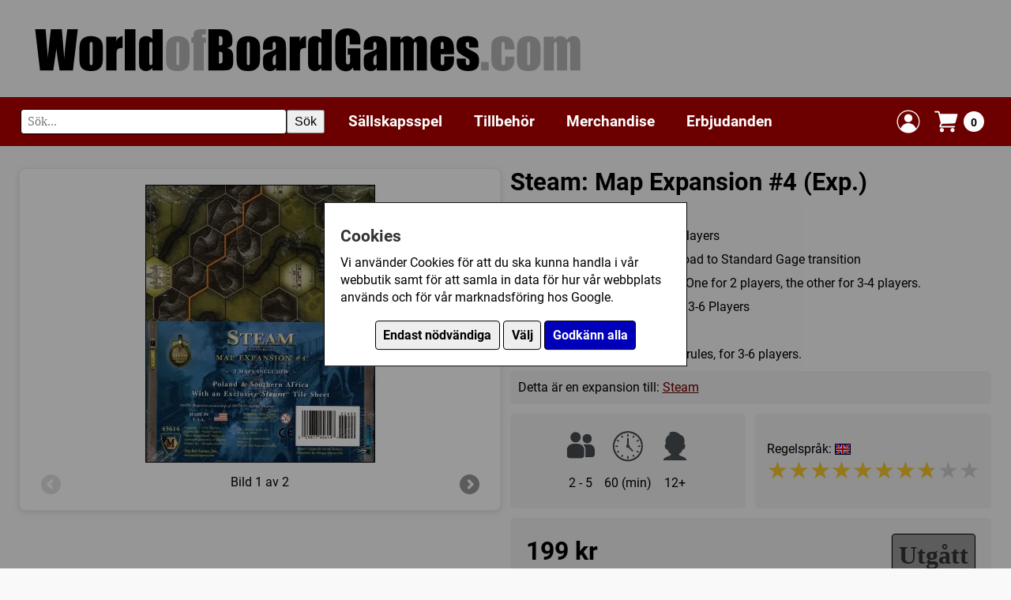

--- FILE ---
content_type: text/html; charset=UTF-8
request_url: https://www.worldofboardgames.com/steam-map-expansion-4-exp
body_size: 6148
content:


















<!DOCTYPE html>
<html lang="sv">
<head>
<meta charset="utf-8">
<meta name="viewport" content="width=device-width, initial-scale=1.0">


	<meta name="description" content="Steam Expansion #4
Poland - An Expansion for 2-4 Players
South Africa - An Expansion for 3-6 Players">


	
	<meta property="og:title" content="Steam: Map Expansion #4 (Exp.)">
    <meta property="og:url" content="https://www.worldofboardgames.com/steam-map-expansion-4-exp">
	<meta property="og:type" content="product">
	
			
		
	
	

			
		<meta property="og:image" content="https://www.worldofboardgames.com/product_images/17730-1-M.jpg">
    
		
	<meta property="og:site_name" content="WorldofBoardGames.com">
	<meta property="fb:app_id" content="188844907907242">
	<meta property="fb:admins" content="754788502"> 
	<meta property="fb:admins" content="100002384497439"> 
	
    <meta property="og:description" content="Steam Expansion #4
Poland - An Expansion for 2-4 Players
South Africa - An Expansion for 3-6 Players">

		
	
    <script type="application/ld+json">
    {
      "@context": "https://schema.org/",
      "@type": "Product",
      "name": "Steam: Map Expansion #4 (Exp.)",
      "image": [
         "https://www.worldofboardgames.com/product_images/17730-1-M.jpg"
       ],
      "description": "Steam Expansion #4
Poland - An Expansion for 2-4 Players
South Africa - An Expansion for 3-6 Players",
      "sku": "17730",
      "gtin13": "029877456147",

	  	  
      "aggregateRating": {
        "@type": "AggregateRating",
        "ratingValue": "7.78",
        "ratingCount": "73",
		"bestRating": 10
      },
	  
	  	  
      "offers": {
        "@type": "Offer",
        "url": "https://www.worldofboardgames.com/steam-map-expansion-4-exp",
        "priceCurrency": "SEK",
        "price": "199",
		"itemCondition": "https://schema.org/NewCondition",
        "availability": "https://schema.org/OutOfStock"
      }
    }
    </script>
	
	
	


<meta name="keywords" content="brädspel, sällskapsspel, familjespel, barnspel, strategispel, kortspel, webbutik, forum, spel, spelföreningar, konvent">



<!-- Google tag (gtag.js) -->
<script async src="https://www.googletagmanager.com/gtag/js?id=G-T8GE35YP3T"></script>
<script>
  window.dataLayer = window.dataLayer || [];
  function gtag(){dataLayer.push(arguments);}
  
  	gtag('consent', 'default', {
		  'ad_storage': 'denied',
		  'ad_user_data': 'denied',
		  'ad_personalization': 'denied',
		  'analytics_storage': 'denied',
		  'wait_for_update': 500
	});  
  
	gtag('js', new Date());

  gtag('config', 'G-T8GE35YP3T');
  
</script>



 






	<title>Steam: Map Expansion #4 (Exp.) - WorldofBoardGames.com</title>

  
  
 


<link rel="preload" href="/fonts/roboto-v30-latin-regular.woff2" as="font" type="font/woff2" crossorigin>
<link rel="preload" href="/fonts/roboto-v30-latin-italic.woff2" as="font" type="font/woff2" crossorigin>
<link rel="preload" href="/fonts/roboto-v30-latin-700.woff2" as="font" type="font/woff2" crossorigin>
<link rel="preload" href="/fonts/roboto-v30-latin-700italic.woff2" as="font" type="font/woff2" crossorigin>

<link rel="preload" href="https://www.worldofboardgames.com/style.css?v=1765196386" as="style">
<link rel="stylesheet" href="https://www.worldofboardgames.com/style.css?v=1765196386" type="text/css" media="screen">


<script type="importmap">
{
  "imports": {
    "js/servicepoint.js": "/js/servicepoint.js?v=1758276002",
    "js/modal.js":        "/js/modal.js?v=1758276003",
    "js/zoomimage.js":    "/js/zoomimage.js?v=1758276002",
	"js/search.js":       "/js/search.js?v=1758276102",
    "js/slider.js":       "/js/slider.js?v=1758276002"
  }
}
</script>

<script src="https://www.worldofboardgames.com/javascript.js?v=1758276148" defer></script>

</head>
<body>

	<div id="cookieBanner" class="cookie-banner" style="display: none;">
        <div class="cookie-banner-box">
		
			<div  class="cookie-banner-content">
		
				<h2>Cookies</h2>
		
				<div id="cookieStart">
		
				<p>Vi använder Cookies för att du ska kunna handla i vår webbutik samt för att samla in data för hur vår webbplats används och för vår marknadsföring hos Google.</p>
				
				<p style="padding-top: 10px; text-align: center;">
				<button class="consentButton" style="background: #eeeeee; color: #000000;" id="denyCookies">Endast nödvändiga</button>
				<button class="consentButton" style="background: #eeeeee; color: #000000;" id="openSettings">Välj</button>
				<button class="consentButton" id="acceptAllCookies">Godkänn alla</button>
				</p>
				
				</div>
				
				<div id="cookieSettings" style="display: none;">
				
					<p>
					Här kan du välja vilka Cookies som vi får använda för att spåra hur vår webbplats används och hur våra annonser presterar.
					</p>
					
					<p>
					<label>
						<input type="checkbox" id="analyticsCheckbox">
						Google Analytics (Besöksstatistik)
					</label>
					
					</p>

					<p>
					<label>
						<input type="checkbox" id="adsCheckbox">
						Google Ads (Marknadsföring)
					</label>
					</p>
					
					<!-- Add more checkboxes for other types of cookies -->
					<p style="padding-top: 10px; text-align: center;">
					<button class="consentButton" style="background: #eeeeee; color: #000000;" id="closeSettings">Tillbaka</button>
					<button class="consentButton" id="saveSettings">Spara</button>
					</p>
				
				</div>
				
			</div>
			
        </div>
    </div>

	
		
		

<div class="grid-item header" style="--span-columns: 60;">
	<div class="header-container">
		
		<div class="header-image" style="width: 100%;">
		  <a href="https://www.worldofboardgames.com" aria-label="Gå till startsidan">
			<img src="https://www.worldofboardgames.com/images/worldofboardgames_logo.webp" width="700" height="72" alt="WorldofBoardGames.com logotyp" style="aspect-ratio: 700 / 72; width: 100%; max-width: 700px;">
		  </a>
		</div>
		
	</div>
</div>
	
	<div class="grid-item span-60 sticky">

		<div style="background-color: #6c0000; padding: 5px 0px;">
			
			<div class="header-container">

				<div class="hamburger-menu">
					<span style="float:right;">&#9776;</span> <!-- This is the hamburger symbol -->
				</div>

				<div class="search-wrapper" style="margin: 10px 10px 10px 0px;">
					<form role="search" onsubmit="handleSearch(event)" class="fluid-form">
						<div class="search-container">
							<label for="search" class="visually-hidden">Sök</label>
							<input id="search" type="text" class="search-input" placeholder="Sök..." autocomplete="off">
							<button type="submit" class="search-button">Sök</button>
						</div>
					</form>
					<div class="autocomplete-list"></div>
				</div>
				
				<div class="topMenu">
	
					<div class="menu-header">
					
						<span class="submenu-title">Meny</span>
						<span class="close-menu">&times;</span>
					
					</div>
			 
					<div class="menuWrapper">
						
						<div class="menuItem"><a href="https://www.worldofboardgames.com/sallskapsspel">Sällskapsspel</a>
						
						<span class="submenu-toggle">
							<span class="arrow right"></span>
						</span>
						
						</div>
						<div class="subMenu">

						
							<div style="width:100%;">

								<span class="back-button"><span class="arrow left"></span> Tillbaka</span> <!-- Back arrow icon -->
						
						
															
																
								<div class="menuItem"><a href="https://www.worldofboardgames.com/sallskapsspel">Alla sällskapsspel</a></div>
								
																	<div class="menuItem"><a href="https://www.worldofboardgames.com/barnspel" >Barnspel</a></div>
																	<div class="menuItem"><a href="https://www.worldofboardgames.com/familjespel" >Familjespel</a></div>
																	<div class="menuItem"><a href="https://www.worldofboardgames.com/kortspel" >Kortspel</a></div>
																	<div class="menuItem"><a href="https://www.worldofboardgames.com/krigsspel" >Krigsspel</a></div>
																	<div class="menuItem"><a href="https://www.worldofboardgames.com/rollspel" >Rollspel</a></div>
																	<div class="menuItem"><a href="https://www.worldofboardgames.com/strategispel" >Strategispel</a></div>
																	<div class="menuItem"><a href="https://www.worldofboardgames.com/vuxen_partyspel" >Vuxen/partyspel</a></div>
													  
							</div>
						</div>
					</div>
				  
					<div class="menuWrapper">
						<div class="menuItem"><a href="https://www.worldofboardgames.com/tillbehor/">Tillbehör</a>
						
						<span class="submenu-toggle">
							<span class="arrow right"></span>
						</span>
						
						</div>
						
						<div class="subMenu">
							
							
							  <div style="width:100%;">
							
								<span class="back-button"><span class="arrow left"></span> Tillbaka</span> <!-- Back arrow icon -->
							
																	
																		
									<div class="menuItem"><a href="https://www.worldofboardgames.com/tillbehor/">Alla tillbehör</a></div>

																			<div class="menuItem"><a href="https://www.worldofboardgames.com/tillbehor/forvaring" >Förvaring</a></div>
																			<div class="menuItem"><a href="https://www.worldofboardgames.com/tillbehor/markorer" >Markörer</a></div>
																			<div class="menuItem"><a href="https://www.worldofboardgames.com/tillbehor/plastfickor_till_kort" >Plastfickor till kort</a></div>
																			<div class="menuItem"><a href="https://www.worldofboardgames.com/tillbehor/tarningar" >Tärningar</a></div>
																			<div class="menuItem"><a href="https://www.worldofboardgames.com/tillbehor/ovrigt" >Övrigt</a></div>
															  
							  
							  </div>
						</div>
						
					</div>
				  
					<div class="menuWrapper">
						<div class="menuItem"><a href="https://www.worldofboardgames.com/merchandise/">Merchandise</a></div>
					</div>
				  
					<div class="menuWrapper">
						<div class="menuItem"><a href="https://www.worldofboardgames.com/erbjudanden/">Erbjudanden</a></div>
					</div>
					
				</div>
				
								
								
		
		
				<div class="shopping-cart" style="margin: 8px;">
				  <a href="https://www.worldofboardgames.com/login-popup.php" class="modal-trigger" data-reload="true" style="display: flex; align-items: center; text-decoration: none;" title="Logga in">
					<img src="https://www.worldofboardgames.com/images/login-icon.webp" width="32" height="32" alt="Logga in">
				  </a>
				</div>			
		
				
				<div class="shopping-cart" style="margin: 8px;">
				  <a href="https://www.worldofboardgames.com/webshop-shoppingcart.php" class="modal-trigger cart-icon" data-min-width="600" title="Visa din kundvagn">
					<img src="https://www.worldofboardgames.com/images/shoppingCart-icon.webp" width="32" height="32" alt="Kundvagn">
					<span class="cart-count">0</span>
				  </a>
				</div>			
				
			
			</div>
				

		
		</div>

	</div>
	
	<div style="padding-top: clamp(10px, 2vw, 20px);"></div>			

	
	
	
		
	
<div class="page-container">

	<div class="grid">

		<div class="grid-item" style="--span-columns: 30; align-self: start;">
	
			<div class="item-inner-white-box">
						
				<div style="position: relative;">
				
										
				
								
				
														
											
												
																		
						
														
																							
														
												
						
						<div id="image1" style="display: block;">
						
							<div style="position: relative; max-width: 480px; margin: auto; text-align: center;">
								<a class="zoomimage" data-group="product-17730" href="https://www.worldofboardgames.com/product_images/17730-1-L.webp?v=0"><img src="https://www.worldofboardgames.com/product_images/17730-1-M.webp?v=0" style="max-width: 100%; border: 0; display: inline-block;" alt="Klicka för större bild" /></a>
							</div>
							
						</div>
			
											
												
																		
						
														
																							
														
												
						
						<div id="image2" style="display: none;">
						
							<div style="position: relative; max-width: 480px; margin: auto; text-align: center;">
								<a class="zoomimage" data-group="product-17730" href="https://www.worldofboardgames.com/product_images/17730-2-L.webp?v=0"><img src="https://www.worldofboardgames.com/product_images/17730-2-M.webp?v=0" style="max-width: 100%; border: 0; display: inline-block;" alt="Klicka för större bild" /></a>
							</div>
							
						</div>
			
													
					<div style="margin-top: 10px; text-align: center; position: relative;">	
						<div class="arrow-nav" style="margin-top: 10px; height: 30px;"> 
							<span><a id="previmage" class="prev disabled" style="margin-top: 0px;" href="javascript:slide('prev', 'image', 2);"></a></span>							Bild <span id="currentimage">1 av 2</span><br/>
							<span><a id="nextimage" class="next " style="margin-top: 0px;"  href="javascript:slide('next', 'image', 2);"></a></span>						</div>
					</div>

									
			</div>
			
			</div>

		</div>
	
		<div class="grid-item" style="--span-columns: 30;">
	
		
				<div style="font-size: clamp(100%, 1.5vw, 120%);">
					<h1 style="margin: 0; padding-top: 0;">
						<span>Steam: Map Expansion #4 (Exp.)</span>
					</h1>
				</div>

					<div>

						<div style="margin-bottom: 0;">
						
													
														
															
														
													
																	
																								
								
								
								
								
																
																		<div class="description-container expanded" style="padding-bottom: 10px;">
										<div class="description-text no-fade" id="product-description" style="text-align: justify;">
											<p>Steam Expansion #4</p><p>Poland - An Expansion for 2-4 Players</p><p>The “Crossrails” of Europe, A broad to Standard Gage transition</p><p>The Poland has 2 sets of rules. One for 2 players, the other for 3-4 players.</p><p>South Africa - An Expansion for 3-6 Players</p><p>Mining and Markets in Africa</p><p>The So Africa Map has 1 set of rules, for 3-6 players.</p>										</div>
																			</div>
								
							
						</div>
					
					</div>
					
		
			<div class="grid" style="--grid-columns: 30;">

												
												
												
												
							<div class="grid-item" style="--span-columns: 30; background-color: #f0f0f0; border-radius: 5px;">
								<div class="item-inner" style="padding: 10px;">
									Detta är en expansion till: 
									
																			<a href="https://www.worldofboardgames.com/steam">Steam</a>																											</div>
							</div>
						
								
				
				
							
				<div class="grid-item" style="--span-columns: 15; background-color: #f0f0f0; border-radius: 5px;">
					<div class="item-inner" style="display: flex; justify-content: center; align-items: center;">
						<div style="display: table; margin: 0 auto; border-collapse: collapse;">
							<div style="display: table-row;">
								
								<div style="display: table-cell; padding: 5px; text-align: center;">
									<img src="images/num-players.webp" style="max-height: 40px;">
								</div>
								
								<div style="display: table-cell; padding: 5px; text-align: center;">
									<img src="images/time.webp" style="max-height: 40px;">
								</div>
								
								<div style="display: table-cell; padding: 5px; text-align: center;">
									<img src="images/age.webp" style="max-height: 40px;">
								</div>
							
							</div>
							<div style="display: table-row;">
							
								<div style="display: table-cell; padding: 5px; text-align: center;">
																			2 - 5																	</div>
								
								<div style="display: table-cell; padding: 5px; text-align: center;">
																			60 (min)
																	</div>
								
								<div style="display: table-cell; padding: 5px; text-align: center;">
																			12+																	</div>
							</div>
						</div>                    
					</div>
				</div>
								
				<div class="grid-item" style="--span-columns: 15; background-color: #f0f0f0; border-radius: 5px;">
					<div class="item-inner" style="padding: 10px; display: flex; flex-direction: column; justify-content: center; height: 100%; text-align: left; margin-left: auto; margin-right: auto;">
						<p>
							Regelspråk: 
																														<img src="https://www.worldofboardgames.com/images/flag-eng.jpg" alt="Engelsk flagga" style="margin-bottom: -2px;" />
													</p>

						
							<p>
						
							<div style="align-items: center; justify-content: center;">
								
									<div class="star-container" data-grade="7.78" style="position: relative; display: inline-block;">
										<div class="star-background">★★★★★★★★★★</div>
										<div class="star-foreground" style="position: absolute; top: 0; left: 0; white-space: nowrap; overflow: hidden; width: 0;">★★★★★★★★★★</div>

										<!-- Popdown -->
										<div class="star-popdown">
											<p>Betyg: 7.78/10</p>
											<p>Antal röster: 73 st</p>
											<a class="modal-trigger" data-min-width="300" href="https://www.worldofboardgames.com/grade.php?webshopItemID=17730" rel="nofollow">Sätt betyg</a>
										</div>
									</div>
								
							</div>
							
							</p>
						
						
											</div>
				</div>
				
								
			
				
						
				<div class="grid-item" style="--span-columns: 30; background-color: #f0f0f0; border-radius: 5px;">

									
					<div class="item-inner" style="padding: 20px;">
				
						<div style="font-size: 200%; font-weight: 700; float: left; color: #000000;">
							<p>199 kr </p>
						</div>
						<div style="font-size: 200%; font-weight: 700; float: right; color: #000000;">
						
						
													
																																				
														
																		
						
															<a href="https://www.worldofboardgames.com/product_status.php?productStatusTypeID=3" class="modal-trigger button grey buttonshadow" rel="nofollow" title="Utgått">Utgått</a>
														
						</div>
						<div style="clear: both;">
						
							<p style="padding-top: 10px;">
							
																	Ej tillgänglig
																
							</p>
						
						</div>
				
					</div>
						
								
				</div>
				
								
					
			
			<div class="grid-item" style="--span-columns: 30;">
			
			
				
					<div class="info-section">
						<button class="toggle-button" onclick="toggleInfo(this)">
						Innehållsförteckning
						<span class="toggle-icon">+</span>
						</button>
						<div class="info-content">
																<p style="margin-bottom: 6px;">    Steam™ - Expansion #4 contains:</p><p style="margin-bottom: 6px;">    • 4 double sided map panels</p><p style="margin-bottom: 6px;">    • mapboard – Poland</p><p style="margin-bottom: 6px;">    • mapboard – South Africa</p><p style="margin-bottom: 6px;">    • 1 Exclusive NEW Steam Tile Sheet for Expansion 4– with new tiles for Expansion 3</p><p style="margin-bottom: 6px;">    • Rules</p><p style="margin-bottom: 6px;"></p>						</div>
					</div>
				
				

						
							
			
												
					


												
				


					
				
								

				
				<div class="info-section">
					<button class="toggle-button" onclick="toggleInfo(this)">
					Övrig information
					<span class="toggle-icon">+</span>
					</button>
					<div class="info-content">
					
						<div>
							
															
																
																
																
																
															
									<p><strong>Serie:</strong>
							
																																						<a href="https://www.worldofboardgames.com/sallskapsspel/steam">Steam</a>																		
									
									</p>

																
																
																
																					
									<p><strong>Kategori:</strong>
													
																																						<a href="https://www.worldofboardgames.com/sallskapsspel/tag-jarnvag">Tåg / Järnväg</a>, 																													<a href="https://www.worldofboardgames.com/sallskapsspel/transport">Transport</a>, 																													<a href="https://www.worldofboardgames.com/sallskapsspel/auktion_bud">Auktion / Bud</a>, 																													<a href="https://www.worldofboardgames.com/sallskapsspel/plocka-upp-och-lamna">Plocka upp och lämna</a>, 																													<a href="https://www.worldofboardgames.com/sallskapsspel/natverk-vagbyggande">Nätverk / Vägbyggande</a>, 																													<a href="https://www.worldofboardgames.com/sallskapsspel/placera-brickor">Placera brickor</a>																		
															
								
									</p>
									
																
								
																
																
									<p><strong>Tillverkare:</strong>
									
																																						<a href="https://www.worldofboardgames.com/sallskapsspel/mayfair_games">Mayfair Games</a>																		
									
									</p>
								
													
												
							<p><strong>Länkar:</strong>
							
																	<a href="http://mayfairgames.com/game.php?id=419&stock=MFG45614&name=Steam+Map+Expansion+%234" target="_blank">Tillverkarens hemsida</a>, <a href="http://www.boardgamegeek.com/game/152166" target="_blank">BoardGameGeek</a>													
							
							</p>
							
												
							<p><strong>Försälj. rank:</strong> 15000/17362</p>
							
						</div>					
					
					</div>
				</div>

							
			
			</div>

		</div>
							
									
	</div>
	
</div>

<div class="grid">
	
	
		
		
	
		
		
	
	
		
			
			
	
	
		
	
		
		
	
		
		
			
		<div class="grid-item" style="--span-columns: 60;">
			
			<div class="content" style="text-align: left;">
				<h2>Personer som har köpt Steam: Map Expansion #4 (Exp.) har också köpt</h2>
			</div>

		</div>

		<div class="grid-item" style="--span-columns: 60;">  
	
			<div class="product-slider-wrapper">
				<div class="product-container">
					
									
													
						<div class="product-item">
							
			
		
		
		
	
									
	
		
		
	<div class="product">
																	
				
				
		
	
			
			
			

		<div style="margin: 0px; text-align: center; margin-left: auto; margin-right: auto;">	

			 <div style="position: relative; max-width: 200px; margin: auto;">
			
				<a href="https://www.worldofboardgames.com/steam-map-expansion-5-exp" title="Steam: Map Expansion #5 (Exp.)">
					<img src="https://www.worldofboardgames.com/product_images/25321-2-S.webp?v=0" width="200" height="150" style="display: block; width: 100%; height: auto; max-width: 200px; aspect-ratio: 200 / 150;" alt="Steam: Map Expansion #5 (Exp.)">
				</a>

			</div>
			
		</div>
		<div style="margin: 5px; padding-bottom: 5px;">
			<a href="https://www.worldofboardgames.com/steam-map-expansion-5-exp" title="Steam: Map Expansion #5 (Exp.)">Steam: Map Expansion #5 (Exp.)</a>
		</div>
		
		<div style="flex-grow: 1;"></div>
		
		<div style="padding-bottom: 5px; margin-top: auto; display: flex; align-items: center; justify-content: space-between;">
		
			<div class="xlarge"><strong>549 kr </strong></div>

																	
						
									
					
			
			<div style="margin-left: auto;">
			
									<a href="#" class="button green add-to-cart" data-itemid="25321" data-addnum="1" title="Leveranstid: 1-3 vardagar">Köp</a>
							
			
			</div>
		
		</div>
		
	</div>
		
						</div>
						
						
						
													
						<div class="product-item">
							
			
		
		
		
	
									
	
		
		
	<div class="product">
																	
				
				
		
	
			
			
			

		<div style="margin: 0px; text-align: center; margin-left: auto; margin-right: auto;">	

			 <div style="position: relative; max-width: 200px; margin: auto;">
			
				<a href="https://www.worldofboardgames.com/steam_map_expansion_1_exp" title="Steam: Map expansion #1 (Exp.)">
					<img src="https://www.worldofboardgames.com/product_images/10734-1-S.webp?v=0" width="200" height="150" style="display: block; width: 100%; height: auto; max-width: 200px; aspect-ratio: 200 / 150;" alt="Steam: Map expansion #1 (Exp.)">
				</a>

			</div>
			
		</div>
		<div style="margin: 5px; padding-bottom: 5px;">
			<a href="https://www.worldofboardgames.com/steam_map_expansion_1_exp" title="Steam: Map expansion #1 (Exp.)">Steam: Map expansion #1 (Exp.)</a>
		</div>
		
		<div style="flex-grow: 1;"></div>
		
		<div style="padding-bottom: 5px; margin-top: auto; display: flex; align-items: center; justify-content: space-between;">
		
			<div class="xlarge"><strong>225 kr </strong></div>

																	
						
									
					
			
			<div style="margin-left: auto;">
			
									<a href="#" class="button green add-to-cart" data-itemid="10734" data-addnum="1" title="Leveranstid: 1-3 vardagar">Köp</a>
							
			
			</div>
		
		</div>
		
	</div>
		
						</div>
						
						
						
													
						<div class="product-item">
							
			
		
		
		
	
									
	
		
		
	<div class="product">
																	
				
				
		
	
			
			
			

		<div style="margin: 0px; text-align: center; margin-left: auto; margin-right: auto;">	

			 <div style="position: relative; max-width: 200px; margin: auto;">
			
				<a href="https://www.worldofboardgames.com/cascadia-eng" title="Cascadia (ENG)">
					<img src="https://www.worldofboardgames.com/product_images/47174-1-S.webp?v=0" width="200" height="150" style="display: block; width: 100%; height: auto; max-width: 200px; aspect-ratio: 200 / 150;" alt="Cascadia (ENG)">
				</a>

			</div>
			
		</div>
		<div style="margin: 5px; padding-bottom: 5px;">
			<a href="https://www.worldofboardgames.com/cascadia-eng" title="Cascadia (ENG)">Cascadia (ENG)</a>
		</div>
		
		<div style="flex-grow: 1;"></div>
		
		<div style="padding-bottom: 5px; margin-top: auto; display: flex; align-items: center; justify-content: space-between;">
		
			<div class="xlarge"><strong>449 kr </strong></div>

																	
						
									
					
			
			<div style="margin-left: auto;">
			
									<a href="#" class="button green add-to-cart" data-itemid="47174" data-addnum="1" title="Leveranstid: 1-3 vardagar">Köp</a>
							
			
			</div>
		
		</div>
		
	</div>
		
						</div>
						
						
						
													
						<div class="product-item">
							
			
		
		
		
	
									
	
		
		
	<div class="product">
																	
				
				
		
	
			
			
			

		<div style="margin: 0px; text-align: center; margin-left: auto; margin-right: auto;">	

			 <div style="position: relative; max-width: 200px; margin: auto;">
			
				<a href="https://www.worldofboardgames.com/star-wars-villainous-power-of-the-dark-side" title="Star Wars Villainous: Power of the Dark Side">
					<img src="https://www.worldofboardgames.com/product_images/50965-1-S.webp?v=0" width="200" height="150" style="display: block; width: 100%; height: auto; max-width: 200px; aspect-ratio: 200 / 150;" alt="Star Wars Villainous: Power of the Dark Side">
				</a>

			</div>
			
		</div>
		<div style="margin: 5px; padding-bottom: 5px;">
			<a href="https://www.worldofboardgames.com/star-wars-villainous-power-of-the-dark-side" title="Star Wars Villainous: Power of the Dark Side">Star Wars Villainous: Power of the Dark Side</a>
		</div>
		
		<div style="flex-grow: 1;"></div>
		
		<div style="padding-bottom: 5px; margin-top: auto; display: flex; align-items: center; justify-content: space-between;">
		
			<div class="xlarge"><strong>499 kr </strong></div>

						
																	
									
					
			
			<div style="margin-left: auto;">
			
									<a href="https://www.worldofboardgames.com/gametip.php?webshopChildItemID=50965" class="modal-trigger button red" rel="nofollow" title="Tillfälligt slut">Bevaka</a>
							
			
			</div>
		
		</div>
		
	</div>
		
						</div>
						
						
						
													
						<div class="product-item">
							
			
		
		
		
	
									
	
		
		
	<div class="product">
																	
				
				
		
	
			
			
			

		<div style="margin: 0px; text-align: center; margin-left: auto; margin-right: auto;">	

			 <div style="position: relative; max-width: 200px; margin: auto;">
			
				<a href="https://www.worldofboardgames.com/chessex-glass-gaming-stones-crystal-aqua-blue-40-st" title="Chessex: Glass Gaming Stones - Crystal Aqua Blue (40 st)">
					<img src="https://www.worldofboardgames.com/product_images/44091-1-S.webp?v=0" width="200" height="150" style="display: block; width: 100%; height: auto; max-width: 200px; aspect-ratio: 200 / 150;" alt="Chessex: Glass Gaming Stones - Crystal Aqua Blue (40 st)">
				</a>

			</div>
			
		</div>
		<div style="margin: 5px; padding-bottom: 5px;">
			<a href="https://www.worldofboardgames.com/chessex-glass-gaming-stones-crystal-aqua-blue-40-st" title="Chessex: Glass Gaming Stones - Crystal Aqua Blue (40 st)">Chessex: Glass Gaming Stones - Crystal Aqua Blue (40 st)</a>
		</div>
		
		<div style="flex-grow: 1;"></div>
		
		<div style="padding-bottom: 5px; margin-top: auto; display: flex; align-items: center; justify-content: space-between;">
		
			<div class="xlarge"><strong>35 kr </strong></div>

																	
						
									
					
			
			<div style="margin-left: auto;">
			
									<a href="#" class="button green add-to-cart" data-itemid="44091" data-addnum="1" title="Leveranstid: 1-3 vardagar">Köp</a>
							
			
			</div>
		
		</div>
		
	</div>
		
						</div>
						
						
						
									
				</div>
			</div>
	
		</div>
	
	
</div>
</div>




<div class="footer">

	<div class="page-container">

		<div class="grid">
			
			<div class="grid-item" style="--span-columns: 30;">

				<h2>Information</h2>

				<p><a href="https://www.worldofboardgames.com/om_oss.php">Om oss</a></p>
				<p><a href="https://www.worldofboardgames.com/butiken.php">Butiken i Umeå</a></p>
				<p><a href="https://www.worldofboardgames.com/webshop-delivery.php">Fraktpriser & leveranser</a></p>
				<p><a href="https://www.worldofboardgames.com/webshop-policy.php">Köpvillkor</a></p>
				<p><a href="https://www.worldofboardgames.com/om_cookies.php">Om Cookies</a></p>

			</div>

			<div class="grid-item" style="--span-columns: 30;">
					
				<h2>Kundtjänst</h2>
				
				<p>Om du har några frågor eller funderingar är det bara att höra av dig till oss.</p>

				<p>
					E-post: <a href="mailto:info@worldofboardgames.com">info@worldofboardgames.com</a><br>
					Telefon: 090 - 205 92 11<br>
					Adress: Björnvägen 11, 906 40 UMEÅ
				</p>			

			</div>

		</div>

	</div>

</div>
	
</body>
</html>

<!-- Page generated in 159.94 ms -->

--- FILE ---
content_type: text/javascript
request_url: https://www.worldofboardgames.com/javascript.js?v=1758276148
body_size: 5729
content:

document.addEventListener("DOMContentLoaded", () => {

  // Mobile menu toggle
  const mobileMenuBtn = document.getElementById("mobile-menu-button");
  const mobileMenu = document.getElementById("mobile-menu");
  if (mobileMenuBtn && mobileMenu) {
    mobileMenuBtn.addEventListener("click", () => {
      if (mobileMenu.style.display === "block") {
        mobileMenu.style.display = "none";
      } else {
        mobileMenu.style.display = "block";
      }
    });
  }

  // Shopping cart menu toggle
  const shoppingCartBtn = document.getElementById("shoppingCart-menu-button");
  const shoppingCartMenu = document.getElementById("shoppingCart-menu");
  if (shoppingCartBtn && shoppingCartMenu) {
    shoppingCartBtn.addEventListener("click", () => {
      if (shoppingCartMenu.style.display === "block") {
        shoppingCartMenu.style.display = "none";
      } else {
        shoppingCartMenu.style.display = "block";
      }
    });
  }

  // Hide elements with class .hide initially
  document.querySelectorAll(".hide").forEach(el => el.style.display = "none");

  // Toggle visibility for div.toggle next sibling
  document.querySelectorAll("div.toggle").forEach(toggleDiv => {
    toggleDiv.addEventListener("click", () => {
      const next = toggleDiv.nextElementSibling;
      if (next) {
        if (next.style.display === "block" || next.style.display === "") {
          next.style.display = "none";
        } else {
          next.style.display = "block";
        }
        window.dispatchEvent(new Event('resize')); // trigger resize event
      }
    });
  });

  // Zebra striping table rows
  document.querySelectorAll(".zebra thead > tr").forEach(tr => tr.classList.add("zHeader"));
  document.querySelectorAll(".zebra tbody > tr:nth-child(odd)").forEach(tr => tr.classList.add("zOdd"));
  document.querySelectorAll(".zebra tbody > tr:nth-child(even)").forEach(tr => tr.classList.add("zEven"));
  
	document.querySelectorAll(".add-to-cart").forEach(btn => {
	  btn.addEventListener("click", function(e) {
		e.preventDefault();
		const itemID = this.dataset.itemid;
		const addNum = this.dataset.addnum || 1;

		fetch(`/webshop_additem.php?itemID=${itemID}&addNum=${addNum}`, {
		  headers: {
			"X-Requested-With": "XMLHttpRequest"
		  }
		})
		.then(res => res.json())
		.then(data => {
		  if (data.status === 'success') {
			updateCartUI(data.cartCount || 0);
			showAddToCartAnimation();
			if (data.message) {
			  alert(data.message); // Show info message like longer delivery time
			}
		  } else {
			alert(data.message || "Kunde inte lägga till produkten.");
		  }
		})
		.catch(err => {
		  alert("Fel uppstod: " + err.message);
		});
	  });
	});

	function updateCartUI(count) {
	  const cartCount = document.querySelector(".cart-count");
	  if (cartCount) {
		cartCount.textContent = count;
	  }
	}

	function showAddToCartAnimation() {
	  const cartIcon = document.querySelector(".cart-icon");
	  if (!cartIcon) return;

	  // Remove the class in case it was added before, so animation can restart
	  cartIcon.classList.remove("cart-bump");

	  // Trigger a reflow to restart the animation
	  void cartIcon.offsetWidth;

	  // Add the class that triggers animation
	  cartIcon.classList.add("cart-bump");

	  // Remove the class after animation duration so it can be triggered again later
	  setTimeout(() => {
		cartIcon.classList.remove("cart-bump");
	  }, 400);
	}
  
});



document.addEventListener("DOMContentLoaded", () => {
	let submenuStack = [];

	const topMenu = document.querySelector('.topMenu');
	const submenuTitleEl = document.querySelector('.submenu-title');

	// 🔷 Create and insert menu-shade right after the header
	const shade = document.createElement('div');
	shade.className = 'menu-shade';
	document.body.appendChild(shade); // Append to body to cover everything

	function toggleMenu(forceClose = false) {
		if (!topMenu || !shade) return;

		if (forceClose || topMenu.classList.contains('show')) {
			topMenu.classList.remove('show');
			document.body.classList.remove('no-scroll');
			shade.classList.remove('visible');

			// Hide all submenus by removing active class (slide out)
			submenuStack.forEach(sm => sm.classList.remove('active'));
		} else {
			topMenu.classList.add('show');
			document.body.classList.add('no-scroll');
			shade.classList.add('visible');

			// Restore submenu state by adding active class (slide in)
			submenuStack.forEach(sm => sm.classList.add('active'));

			// Update submenu title to current submenu's label or "Meny"
			const currentSubmenu = submenuStack[submenuStack.length - 1];
			if (currentSubmenu) {
				const wrapper = currentSubmenu.closest('.menuWrapper');
				const link = wrapper ? wrapper.querySelector('.menuItem a') : null;
				if (submenuTitleEl) {
					submenuTitleEl.textContent = link ? link.textContent.trim() : 'Meny';
				}
			} else {
				if (submenuTitleEl) submenuTitleEl.textContent = 'Meny';
			}
		}
	}

	// Event bindings
	const hamburger = document.querySelector('.hamburger-menu');
	if (hamburger) hamburger.addEventListener('click', () => toggleMenu());

	const closeButton = document.querySelector('.close-menu');
	if (closeButton) closeButton.addEventListener('click', () => toggleMenu(true));

  const isMobile = window.innerWidth < 768;

  if (isMobile) {

	document.querySelectorAll('.submenu-toggle').forEach(toggle => {
		toggle.addEventListener('click', e => {
			e.stopPropagation();

			const wrapper = toggle.closest('.menuWrapper');
			const submenu = wrapper.querySelector('.subMenu');

			if (submenu) {
				// Get current label
				const link = wrapper.querySelector('.menuItem a');
				const currentLabel = link ? link.textContent.trim() : 'Meny';

				// Show submenu by sliding in
				submenu.classList.add('active');
				submenuStack.push(submenu);

				// Update submenu title
				if (submenuTitleEl) submenuTitleEl.textContent = currentLabel;

				// Set back button label based on parent level
				const subMenuOrTopMenu = wrapper.closest('.subMenu, .topMenu');
				const parentWrapper = subMenuOrTopMenu ? subMenuOrTopMenu.closest('.menuWrapper') : null;

				const parentLink = parentWrapper ? parentWrapper.querySelector('.menuItem a') : null;
				const parentLabel = parentLink ? parentLink.textContent.trim() : 'Meny';

				const backButton = submenu.querySelector('.back-button');
				if (backButton) {
					backButton.innerHTML = `<span class="arrow left"></span> Tillbaka till ${parentLabel}`;
				}
			}
		});
	});

	document.querySelectorAll('.subMenu .back-button').forEach(button => {
		button.addEventListener('click', e => {
			e.stopPropagation();

			if (submenuStack.length > 0) {
				const currentSubmenu = submenuStack.pop();
				// Slide current submenu out to left
				currentSubmenu.classList.remove('active');

				// Slide previous submenu in, if any
				const previousSubmenu = submenuStack[submenuStack.length - 1];
				if (previousSubmenu) {
					previousSubmenu.classList.add('active');
					const wrapper = previousSubmenu.closest('.menuWrapper');
					const link = wrapper ? wrapper.querySelector('.menuItem a') : null;
					if (submenuTitleEl) {
						submenuTitleEl.textContent = link ? link.textContent.trim() : 'Meny';
					}
				} else {
					if (submenuTitleEl) submenuTitleEl.textContent = 'Meny';
				}
			}
		});
	});

} else {
	
	// DESKTOP: use your original function toggling display:flex/none on hover
	const topLevelWrappers = document.querySelectorAll('.topMenu > .menuWrapper');
	let desktopHideTimeout;

	topLevelWrappers.forEach(wrapper => {
	  const submenu = wrapper.querySelector('.subMenu');

	  wrapper.addEventListener('mouseenter', () => {
		topLevelWrappers.forEach(w => {
		  if (w !== wrapper) {
			const sm = w.querySelector('.subMenu');
			if (sm) sm.style.display = 'none';
		  }
		});

		if (submenu) {
		  clearTimeout(desktopHideTimeout);
		  submenu.style.display = 'flex';
		}
	  });

	  if (submenu) {
		wrapper.addEventListener('mouseleave', (e) => {
		  desktopHideTimeout = setTimeout(() => {
			if (!wrapper.contains(e.relatedTarget)) {
			  submenu.style.display = 'none';
			}
		  }, 500);
		});
	  }
	});
}
	// Close menu on shade click
	shade.addEventListener('click', () => toggleMenu(true));
});


document.addEventListener('DOMContentLoaded', () => {
	const input = document.getElementById('zipcode');
	if (!input) return;
	const load = async () => (await import('js/servicepoint.js')).init();
	input.addEventListener('focus', load, { once: true });
	input.addEventListener('input', load, { once: true });
});

document.addEventListener('DOMContentLoaded', () => {
  const input = document.querySelector('.search-input');
  if (!input) return;

  const load = async () => (await import('js/search.js')).init();
  input.addEventListener('focus', load, { once: true });
  input.addEventListener('input', load, { once: true });

});

document.addEventListener('DOMContentLoaded', () => {
  if (!document.getElementById('slider')) return;
  const load = async () => (await import('js/slider.js')).init();
  // load after paint so it doesn't block rendering
  (window.requestIdleCallback || setTimeout)(load, 0);
});

document.addEventListener("click", async (e) => {
	const trigger = e.target.closest(".modal-trigger");
	if (!trigger) return;

	e.preventDefault();
	e.stopPropagation();

	const mod = await import("js/modal.js");
	if (mod.openFromTrigger) mod.openFromTrigger(trigger);
});

document.addEventListener("click", async (e) => {
  const link = e.target.closest(".zoomimage");
  if (!link) return;

  e.preventDefault();
  const { openFromElement } = await import("js/zoomimage.js");
  openFromElement(link);
});

document.addEventListener("DOMContentLoaded", () => {
    const starContainers = document.querySelectorAll(".star-container");

    starContainers.forEach(container => {
        const grade = parseFloat(container.getAttribute("data-grade")) || 0;

        const maxStars = 10;
        const percentage = (grade / maxStars) * 100;

        const starForeground = container.querySelector(".star-foreground");
        if (starForeground) {
            starForeground.style.width = `${percentage}%`;
        }
    });
});

document.addEventListener("DOMContentLoaded", () => {
  document.querySelectorAll('.sort-wrapper').forEach(wrapper => {
    const btn  = wrapper.querySelector('.sort-button');
    const menu = wrapper.querySelector('.sort-menu');

    btn.addEventListener('click', e => {
      e.stopPropagation();
      document.querySelectorAll('.sort-wrapper.open')
        .forEach(w => w !== wrapper && w.classList.remove('open'));
      wrapper.classList.toggle('open');
    });

    // 🔒 Prevent clicks inside the menu from closing it
    menu.addEventListener('click', e => {
      e.stopPropagation();
    });
  });

  // 🧹 Close all when clicking outside
  document.addEventListener('click', () => {
    document.querySelectorAll('.sort-wrapper.open')
      .forEach(w => w.classList.remove('open'));
  });
  
});


document.addEventListener('DOMContentLoaded', function () {
  if (window.innerWidth <= 768) {
    
	const sortContainer = document.querySelector('.sort-container');
	
	if (!sortContainer) return;
	
    const outerBox = sortContainer.closest('.item-inner-white-box');

    if (sortContainer && !sortContainer.closest('.info-section')) {
      const infoSection = document.createElement('div');
      infoSection.className = 'info-section';

      const toggleButton = document.createElement('button');
      toggleButton.className = 'toggle-button';
      toggleButton.setAttribute('onclick', 'toggleInfo(this)');

      const activeFilters = [...sortContainer.querySelectorAll('span.sort-active')]
        .map(span => {
          const sortButton = span.closest('.button-wrapper').querySelector('.sort-button');
          let fullText = sortButton.childNodes[0].textContent.trim();
          let activeText = span.textContent.trim().replace(/[()]/g, '');
          return `${fullText}: ${activeText}`;
        })
        .filter(text => text.length > 0);

		let filtersText = activeFilters.length > 0 
		  ? `<span class="sort-summary"> (${activeFilters.join(', ')})</span>` 
		  : '';
		toggleButton.innerHTML = `Filter${filtersText} <span class="toggle-icon">+</span>`;

      const infoContent = document.createElement('div');
      infoContent.className = 'info-content';

      outerBox.parentNode.insertBefore(infoSection, outerBox);
      infoSection.appendChild(toggleButton);
      infoSection.appendChild(infoContent);
      infoContent.appendChild(sortContainer);

      outerBox.remove();
    }
  }
});


function toggleDescription(link) {
    const container = link.closest(".description-container");
    const textElement = container.querySelector(".description-text");

    // Toggle the expanded state
    container.classList.toggle("expanded");

    // Update the link text
    if (container.classList.contains("expanded")) {
        link.textContent = "Visa mindre";
    } else {
        link.textContent = "Läs mer";
    }
}

function toggleInfo(button) {
  const section = button.closest('.info-section');
  const icon = button.querySelector('.toggle-icon');
  
  section.classList.toggle('open');
  
  // Toggle icon between + and -
  icon.textContent = section.classList.contains('open') ? "−" : "+";
}


document.addEventListener("DOMContentLoaded", function () {
    document.querySelectorAll(".description-container").forEach(container => {
        const textElement = container.querySelector(".description-text");
        const readMoreLink = container.querySelector(".read-more-link");

        // ✅ Only continue if readMoreLink exists
        if (!readMoreLink || !textElement) return;

        // Hide "Läs mer" if text is already fully visible
        if (textElement.scrollHeight <= textElement.offsetHeight) {
            readMoreLink.style.display = "none";
            textElement.classList.add("no-fade");
        }
    });
});


document.addEventListener("DOMContentLoaded", function() {
	
    const cookieBanner = document.getElementById("cookieBanner");
    const openSettingsBtn = document.getElementById("openSettings");
    const closeSettingsBtn = document.getElementById("closeSettings");
    const acceptAllCookiesBtn = document.getElementById("acceptAllCookies");
	const denyCookiesBtn = document.getElementById("denyCookies");	
    const saveSettingsBtn = document.getElementById("saveSettings");
    const analyticsCheckbox = document.getElementById("analyticsCheckbox");
    const adsCheckbox = document.getElementById("adsCheckbox");

    // Function to set cookie consent in local storage and update Google Analytics and Ads
    function setCookieConsent(consentType) {
		
		setWithExpiry("cookieConsent", consentType, (1000*60*60*24*90));
        
		if(consentType == 'all'){
			
			gtag('consent', 'update', {
				'ad_user_data': 'granted',
				'ad_personalization': 'granted',
				'ad_storage': 'granted',
				'analytics_storage': 'granted'
			  });
			  
		} else if(consentType == 'ads'){
			
			gtag('consent', 'update', {
				'ad_user_data': 'granted',
				'ad_personalization': 'granted',
				'ad_storage': 'granted',
				'analytics_storage': 'denied'
			  });
		  
		} else if(consentType == 'analytics'){
			
			gtag('consent', 'update', {
				'ad_user_data': 'denied',
				'ad_personalization': 'denied',
				'ad_storage': 'denied',
				'analytics_storage': 'granted'
			  });
		  
		} else if(consentType == 'none'){
			
			gtag('consent', 'update', {
				'ad_user_data': 'denied',
				'ad_personalization': 'denied',
				'ad_storage': 'denied',
				'analytics_storage': 'denied'
			  });
		  
		}
		
    }

    // Function to hide cookie banner
    function hideCookieBanner() {
        cookieBanner.style.display = "none";
    }

    // Function to show cookie settings modal
    function openCookieSettingsModal() {
        cookieSettings.style.display = "block";
		cookieStart.style.display = "none";
		
    }

    // Function to close cookie settings modal
    function closeCookieSettingsModal() {
        cookieSettings.style.display = "none";
		cookieStart.style.display = "block";		
    }

    // Event listener for "Settings" button
    openSettingsBtn.addEventListener("click", function() {
        openCookieSettingsModal();
    });

    // Event listener for "Settings" button
    closeSettingsBtn.addEventListener("click", function() {
        closeCookieSettingsModal();
    });	
	
	
    // Event listener for "Save Settings" button
    saveSettingsBtn.addEventListener("click", function() {
        const analyticsConsent = analyticsCheckbox.checked ? 'granted' : 'denied';
        const adsConsent = adsCheckbox.checked ? 'granted' : 'denied';
        // Update consent based on user's choices
		
		if(analyticsConsent == 'granted' && adsConsent == 'granted'){
			
			setCookieConsent("all");
			
		} else if(analyticsConsent == 'granted') {
			
			setCookieConsent("analytics");
			
		} else if(adsConsent == 'granted'){
			
			setCookieConsent("ads");
			
		} else {
			
			setCookieConsent("none");
			
		}
        
        closeCookieSettingsModal();
        hideCookieBanner();
    });

    // Event listener for "Accept All Cookies" button
    acceptAllCookiesBtn.addEventListener("click", function() {
        setCookieConsent("all");
        hideCookieBanner();
    });
	
    // Event listener for "Deny All Cookies" button
    denyCookiesBtn.addEventListener("click", function() {
        setCookieConsent("none");
        hideCookieBanner();
    });	
	

    // Check if user has previously accepted cookies
    const hasConsent = getWithExpiry("cookieConsent");

	
	
    if (!hasConsent) {
		
        // By default, deny tracking before user gives consent
        cookieBanner.style.display = "block";
    } else {

		if(hasConsent == 'all'){
			
			gtag('consent', 'update', {
				'ad_user_data': 'granted',
				'ad_personalization': 'granted',
				'ad_storage': 'granted',
				'analytics_storage': 'granted'
			  });
			  
		} else if(hasConsent == 'ads'){
			
			gtag('consent', 'update', {
				'ad_user_data': 'granted',
				'ad_personalization': 'granted',
				'ad_storage': 'granted',
				'analytics_storage': 'denied'
			  });
		  
		} else if(hasConsent == 'analytics'){
			
			gtag('consent', 'update', {
				'ad_user_data': 'denied',
				'ad_personalization': 'denied',
				'ad_storage': 'denied',
				'analytics_storage': 'granted'
			  });
		  
		} else if(hasConsent == 'none'){
			
			gtag('consent', 'update', {
				'ad_user_data': 'denied',
				'ad_personalization': 'denied',
				'ad_storage': 'denied',
				'analytics_storage': 'denied'
			  });
		  
		}
	}
		
});

function setWithExpiry(key, value, ttl) {
	const now = new Date()

	// `item` is an object which contains the original value
	// as well as the time when it's supposed to expire
	const item = {
		value: value,
		expiry: now.getTime() + ttl,
	}
	localStorage.setItem(key, JSON.stringify(item))
}

function getWithExpiry(key) {
	const itemStr = localStorage.getItem(key)
	// if the item doesn't exist, return null
	if (!itemStr) {
		return null
	}
	const item = JSON.parse(itemStr)
	const now = new Date()
	// compare the expiry time of the item with the current time
	if (now.getTime() > item.expiry) {
		// If the item is expired, delete the item from storage
		// and return null
		localStorage.removeItem(key)
		return null
	}
	return item.value
}

function openWindow(theURL,winName, features) { //v2.0
  	newwindow = window.open(theURL,winName,features);
	if (window.focus) {newwindow.focus()}
}

function checkcheckoutform(form){

	var customerType = document.getElementsByName("customerTypeID");
	var customerTypeID = 1;
	
    for (var i = 0; i < customerType.length; i++) {       
        if (customerType[i].checked) {
            customerTypeID = customerType[i].value;
            break;
        }
    }
	
	if(!form.buyBox.checked){
		alert("Du måste läsa och godkänna köpvillkoren." );
		return false ;
	}
	else if(form.name.value == "") {
		alert( "Du måste skriva ditt namn." );
		form.name.focus();
		return false ;
	}
	else if(form.address.value == "") {
		alert( "Du måste skriva din adress." );
		form.address.focus();
		return false ;
	}
	else if(form.zipCode.value == "") {
		alert( "Du måste skriva ditt postnummer." );
		form.zipCode.focus();
		return false ;
	}
	else if(form.city.value == "") {
		alert( "Du måste skriva din postort." );
		form.city.focus();
		return false ;
	}
	else if(form.email.value == "" && form.phone.value == "" && form.mobile.value == "") {
		alert( "Du måste skriva E-Post adress, telefon eller mobiltelefon så vi kan nå dig om något problem skulle uppstå." );
		form.email.focus();
		return false ;
		
	} else if(form.name.value.indexOf(" ") == -1 && customerTypeID == 1){
			
		if(confirm("Du har inte skrivit både för- och efternamn i namnfältet, ska ordern skickas ändå?")){
			return true;
		} else {
			form.name.focus();
			return false
		}
			
	}

	return true ;

}

function showSlide(id, slide, toggle){


	if(window["currentSlide"+slide] === undefined){
		window["currentSlide"+slide] = 1;
	}

	if(window["currentSlide"+slide] == id){
		
		if(toggle){
		
			var slideID = slide + window["currentSlide"+slide];
		
			if(document.getElementById(slideID).style.display == "block"){
				document.getElementById(slideID).style.display = "none";
			} else {
				document.getElementById(slideID).style.display = "block";
			}
		
		} else {
		
			var slideID = slide + window["currentSlide"+slide];
		
			document.getElementById(slideID).style.display = "block";
		}
		
	} else {
	
		var slideID = slide + window["currentSlide"+slide];
		var tabID = slide + "tab" + window["currentSlide"+slide];

		document.getElementById(slideID).style.display = "none";

		if(document.getElementById(tabID)){
			document.getElementById(tabID).className = "";
		}

		
		var slideID = slide + id;
		var tabID = slide + "tab" + id;
		
		document.getElementById(slideID).style.display = "block";
		
		if(document.getElementById(tabID)){
			document.getElementById(tabID).className = "current";
		}

	}
	
	window["currentSlide"+slide] = id;
						
}

function slide(control, slide, totalnum){

	if(window["currentSlide"+slide] === undefined){
		window["currentSlide"+slide] = 1;
	}

	   
	if (control == "next" ){
   
			if ( (window["currentSlide"+slide] >= 1) && (window["currentSlide"+slide] <= totalnum-1) ){

					var slideID = slide + window["currentSlide"+slide];
					document.getElementById(slideID).style.display = "none";
			
					window["currentSlide"+slide]++;
					
					var slideID = slide + window["currentSlide"+slide];
					document.getElementById(slideID).style.display = "block";
					
			}
			

			
	}

	if (control == "prev" ){
   
			if ( (window["currentSlide"+slide] > 1) && (window["currentSlide"+slide] <= totalnum) ){
			
					var slideID = slide + window["currentSlide"+slide];
					document.getElementById(slideID).style.display = "none";
			
					window["currentSlide"+slide]--;
					
					var slideID = slide + window["currentSlide"+slide];
					document.getElementById(slideID).style.display = "block";
			}
	}      
   
	if(window["currentSlide"+slide] == totalnum){
		var nextSlideButton = "next" + slide
		document.getElementById(nextSlideButton).className += ' disabled';
	} else {
		var nextSlideButton = "next" + slide
		document.getElementById(nextSlideButton).className = 'next';
	}
			
	if(window["currentSlide"+slide] == 1){
		var prevSlideButton = "prev" + slide
		document.getElementById(prevSlideButton).className += ' disabled';
	} else {
		var prevSlideButton = "prev" + slide
		document.getElementById(prevSlideButton).className = 'prev';
	}

   var currenSlideHTML = document.getElementById("current" + slide);
	currenSlideHTML.innerHTML = window["currentSlide"+slide] + " av " + totalnum;
	

	$(window).resize();

		
}

function slideto(id, slide){

	var slideID = slide + window["currentSlide"+slide];
	document.getElementById(slideID).style.display = "none";
	
	var slideID = slide + id;
	document.getElementById(slideID).style.display = "block";
						
}


function CheckLength(field, maxLength) {

	var charLeft = maxLength - field.value.length;
	
	document.getElementById("chars").innerHTML = "" + charLeft;	

	if (field.value.length >= maxLength+1) {
		field.value = field.value.substring(0, maxLength);
		//alert('You have reached the maximum length of characters permitted here.');
		return false; 
	}
}